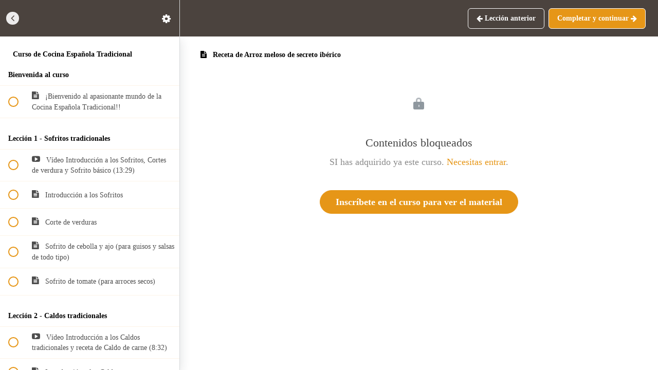

--- FILE ---
content_type: text/plain
request_url: https://www.google-analytics.com/j/collect?v=1&_v=j102&a=133194580&t=pageview&_s=1&dl=https%3A%2F%2Fcursosconmiga.com%2Fcourses%2Fcurso-cocina-espanola%2Flectures%2F44508541&ul=en-us%40posix&dt=Receta%20de%20Arroz%20meloso%20de%20secreto%20ib%C3%A9rico%20%7C%20Cursos%20con%20Miga&sr=1280x720&vp=1280x720&_u=IADAAEABAAAAACAAI~&jid=1479644719&gjid=1475521040&cid=1706042940.1767440650&tid=UA-39369636-2&_gid=1117213965.1767440650&_r=1&_slc=1&z=2134861159
body_size: -567
content:
2,cG-JJ1WRBZGEM

--- FILE ---
content_type: text/plain
request_url: https://www.google-analytics.com/j/collect?v=1&_v=j102&a=133194580&t=pageview&_s=1&dl=https%3A%2F%2Fcursosconmiga.com%2Fcourses%2Fcurso-cocina-espanola%2Flectures%2F44508541&ul=en-us%40posix&dt=Receta%20de%20Arroz%20meloso%20de%20secreto%20ib%C3%A9rico%20%7C%20Cursos%20con%20Miga&sr=1280x720&vp=1280x720&_u=aCDACUAjBAAAACACI~&jid=1118303496&gjid=253515108&cid=1706042940.1767440650&tid=UA-39369636-3&_gid=1117213965.1767440650&_r=1&_slc=1&gtm=45He5cb0h2n71PRZQFZza200&gcd=13l3l3l3l1l1&dma=0&tag_exp=103116026~103200004~104527906~104528500~104684208~104684211~105391252~115583767~115938466~115938469~116184927~116184929~116251938~116251940&z=1576681788
body_size: -833
content:
2,cG-4ZJ5W260CH